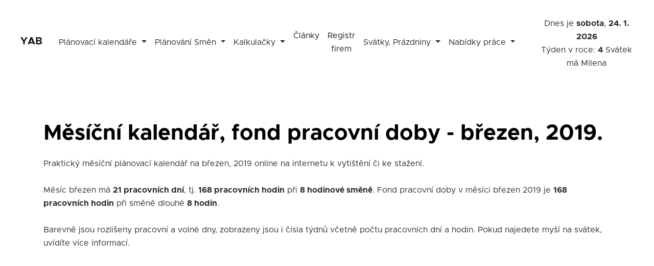

--- FILE ---
content_type: text/html; charset=UTF-8
request_url: https://www.yab.cz/mesicni-kalendar-3-2019
body_size: 9354
content:
<!doctype html>
<html lang="cs">

<head>
    <meta charset="utf-8">
    <meta name="viewport" content="width=device-width, initial-scale=1, shrink-to-fit=no">

    <title>Měsíční kalendář na březen, 2019 online. Fond pracovní doby  březen, 2019  YAB.cz</title>

    <meta http-equiv="x-ua-compatible" content="ie=edge">

    <meta name="description" content="Fond pracovní doby na březen, 2019. Přehledný plánovací kalendář na měsíc březen, 2019 ke stažení jako PDF nebo k tisku YAB.cz"/>
    <meta name="keywords" content="plánovací kalendář, důchodové tabulky, pracovní kalkulačky, roční kalendář, tisk, download, fond pracovní doby"/>
    <meta name="robots" content="index, follow"/>
    <meta name="googlebot" content="index,follow"/>
    <meta name="revisit-after" content="1 days"/>
    <meta name="rating" content="general"/>

    <meta property="og:site_name" content="YAB.cz"/>
    <meta property="og:title" content="Měsíční kalendář na březen, 2019 online. Fond pracovní doby  březen, 2019  YAB.cz"/>
    <meta property="og:description" content="Fond pracovní doby na březen, 2019. Přehledný plánovací kalendář na měsíc březen, 2019 ke stažení jako PDF nebo k tisku YAB.cz"/>
    <meta property="og:url" content="https://www.yab.cz/mesicni-kalendar-3-2019"/>
    <meta property="og:image" content="/assets/img/og-yab.jpeg"/>
    <meta property="og:type" content="website"/>

        <link rel="canonical" href="https://www.yab.cz/mesicni-kalendar-3-2019"/>
    <meta name="twitter:card" content="article"/>
    <meta name="twitter:description" content="Fond pracovní doby na březen, 2019. Přehledný plánovací kalendář na měsíc březen, 2019 ke stažení jako PDF nebo k tisku YAB.cz"/>
    <meta name="twitter:title" content="Měsíční kalendář na březen, 2019 online. Fond pracovní doby  březen, 2019  YAB.cz"/>

    <link rel="icon" type="image/png" sizes="32x32" href="/assets/img/favicons/favicon-32x32.png?d">
    <link rel="icon" type="image/png" sizes="16x16" href="/assets/img/favicons/favicon-16x16.png?d">
    <meta name="msapplication-TileColor" content="#4D00FF">
    <meta name="msapplication-TileImage" content="/assets/img/favicons/ms-icon-144x144.png?d">
    <meta name="theme-color" content="#4e73df">


    <link rel="preload" href="/assets/css/index.css?v=44" as="style">
    <link rel="stylesheet" href="/assets/css/index.css?v=44">

<!--    <link rel="stylesheet" href="//code.jquery.com/ui/1.13.2/themes/base/jquery-ui.css">-->
        <link rel="stylesheet" href="/assets/css/jquery-ui.min.css">
    <link rel="preconnect" href="https://stats.g.doubleclick.net">
    <link rel="preconnect" href="https://www.google.com">
    <link rel="preconnect" href="https://www.gstatic.com">
<!--    <script id="mcjs">!function(c,h,i,m,p){m=c.createElement(h),p=c.getElementsByTagName(h)[0],m.async=1,m.src=i,p.parentNode.insertBefore(m,p)}(document,"script","https://chimpstatic.com/mcjs-connected/js/users/cba565559d76caa9be68d7ec9/dffc9b303505c363069d6b185.js");</script>-->
    <style>.fc-header-image {width: auto} </style>

    <script async src="https://fundingchoicesmessages.google.com/i/pub-9182974885685331?ers=1" nonce="3vvl0DZT76-9ahgKsZIXxA"></script><script nonce="3vvl0DZT76-9ahgKsZIXxA">(function() {function signalGooglefcPresent() {if (!window.frames['googlefcPresent']) {if (document.body) {const iframe = document.createElement('iframe'); iframe.style = 'width: 0; height: 0; border: none; z-index: -1000; left: -1000px; top: -1000px;'; iframe.style.display = 'none'; iframe.name = 'googlefcPresent'; document.body.appendChild(iframe);} else {setTimeout(signalGooglefcPresent, 0);}}}signalGooglefcPresent();})();</script>
</head>
<style>
  @media print {
    #aswift_2_host,
    .adsbygoogle,
    .ipr-container,
    .ipr-info {
      display: none !important;
    }
  }
</style>

<body>

<!-- Cookie Consent by TermsFeed https://www.TermsFeed.com -->
<!--<script type="text/javascript" src="//www.termsfeed.com/public/cookie-consent/4.1.0/cookie-consent.js" charset="UTF-8"></script>-->
<!--<script type="text/javascript" charset="UTF-8">-->
<!--    document.addEventListener('DOMContentLoaded', function () {-->
<!--        cookieconsent.run({"notice_banner_type":"simple","consent_type":"implied","palette":"light","language":"cs","page_load_consent_levels":["strictly-necessary","functionality","tracking","targeting"],"notice_banner_reject_button_hide":false,"preferences_center_close_button_hide":false,"page_refresh_confirmation_buttons":false});-->
<!--    });-->
<!--</script>-->
<!---->
<!--<noscript>Free cookie consent management tool by <a href="https://www.termsfeed.com/">TermsFeed</a></noscript>-->


<script async src="https://www.googletagmanager.com/gtag/js?id=G-FT08GL71EG"></script>
<script>
    window.dataLayer = window.dataLayer || [];
    function gtag(){dataLayer.push(arguments);}
    gtag('js', new Date());

    gtag('config', 'G-FT08GL71EG');
</script>

<script async src="https://pagead2.googlesyndication.com/pagead/js/adsbygoogle.js?client=ca-pub-9182974885685331"
        crossorigin="anonymous"></script>
<nav class="navbar navbar-expand-xl fixed-top bg-white d-print-none">
    <a class="navbar-brand py-0" title="Plánovací kalendáře" href="https://www.yab.cz">YAB </a>

    <button class="navbar-toggler p-0 collapsed" type="button" data-toggle="collapse" data-target="#navbarSupportedContent" aria-controls="navbarSupportedContent" aria-expanded="false" aria-label="Toggle navigation">
        <span class="navbar-toggler-icon"></span>
    </button>

    <div class="collapse navbar-collapse flex-column flex-xl-row" id="navbarSupportedContent">

        <ul class="navbar-nav mr-xl-auto ">


            <li class="nav-item dropdown">
                <a class="nav-link dropdown-toggle" href="#" title="Plánovací kalendáře" role="button" data-toggle="dropdown" aria-expanded="false">
                    Plánovací kalendáře                </a>
                <div class="dropdown-menu overflow-auto " style="max-height: 600px">
                    <span class="dropdown-item"><strong>Roční kalendáře</strong></span>
                    <div class="dropdown-divider"></div>

                    <a class='dropdown-item' title='Plánovací kalendář na rok 2026' href='https://www.yab.cz/planovaci-kalendar-2026'>Kalendář 2026</a><a class='dropdown-item' title='Plánovací kalendář na rok 2027' href='https://www.yab.cz/planovaci-kalendar-2027'>Kalendář 2027</a><a class='dropdown-item' title='Plánovací kalendář na rok 2028' href='https://www.yab.cz/planovaci-kalendar-2028'>Kalendář 2028</a>
                    <div class="dropdown-divider"></div>
                    <span class="dropdown-item"><strong>Měsíční kalendáře</strong></span>
                    <div class="dropdown-divider"></div>


                    <a class='dropdown-item' title='Plánovací kalendář na měsíc leden 2026'  href='https://www.yab.cz/mesicni-kalendar-1-2026'>Kalendář leden 2026</a><a class='dropdown-item' title='Plánovací kalendář na měsíc únor 2026'  href='https://www.yab.cz/mesicni-kalendar-2-2026'>Kalendář únor 2026</a><a class='dropdown-item' title='Plánovací kalendář na měsíc březen 2026'  href='https://www.yab.cz/mesicni-kalendar-3-2026'>Kalendář březen 2026</a><a class='dropdown-item' title='Plánovací kalendář na měsíc duben 2026'  href='https://www.yab.cz/mesicni-kalendar-4-2026'>Kalendář duben 2026</a><a class='dropdown-item' title='Plánovací kalendář na měsíc květen 2026'  href='https://www.yab.cz/mesicni-kalendar-5-2026'>Kalendář květen 2026</a><a class='dropdown-item' title='Plánovací kalendář na měsíc červen 2026'  href='https://www.yab.cz/mesicni-kalendar-6-2026'>Kalendář červen 2026</a><a class='dropdown-item' title='Plánovací kalendář na měsíc červenec 2026'  href='https://www.yab.cz/mesicni-kalendar-7-2026'>Kalendář červenec 2026</a><a class='dropdown-item' title='Plánovací kalendář na měsíc srpen 2026'  href='https://www.yab.cz/mesicni-kalendar-8-2026'>Kalendář srpen 2026</a><a class='dropdown-item' title='Plánovací kalendář na měsíc září 2026'  href='https://www.yab.cz/mesicni-kalendar-9-2026'>Kalendář září 2026</a><a class='dropdown-item' title='Plánovací kalendář na měsíc říjen 2026'  href='https://www.yab.cz/mesicni-kalendar-10-2026'>Kalendář říjen 2026</a><a class='dropdown-item' title='Plánovací kalendář na měsíc listopad 2026'  href='https://www.yab.cz/mesicni-kalendar-11-2026'>Kalendář listopad 2026</a><a class='dropdown-item' title='Plánovací kalendář na měsíc prosinec 2026'  href='https://www.yab.cz/mesicni-kalendar-12-2026'>Kalendář prosinec 2026</a>
                    <div class="dropdown-divider"></div>
                    <span class="dropdown-item"><strong>Týdenní tabulky</strong></span>
                    <div class="dropdown-divider"></div>
                    <a class='dropdown-item' title='Tabulka týdnů na rok 2026' href='https://www.yab.cz/tabulka-tydnu-2026'>Tabulka týdnů 2026</a><a class='dropdown-item' title='Tabulka týdnů na rok 2027' href='https://www.yab.cz/tabulka-tydnu-2027'>Tabulka týdnů 2027</a><a class='dropdown-item' title='Tabulka týdnů na rok 2028' href='https://www.yab.cz/tabulka-tydnu-2028'>Tabulka týdnů 2028</a><a class='dropdown-item' title='Tabulka týdnů na rok 2029' href='https://www.yab.cz/tabulka-tydnu-2029'>Tabulka týdnů 2029</a>                    <div class="dropdown-divider"></div>
                    <a class="dropdown-item" title="Horoskop na 2025" href="https://www.yab.cz/horoskop-2025">Horoskop na rok 2025</a>
                    <a class="dropdown-item" title="Kalendář úplňků" href="https://www.yab.cz/kalendar-uplnku">Kalendář úplňků 2026</a>



                </div>
            </li>


            <li class="nav-item dropdown">
                <a class="nav-link dropdown-toggle" href="#" role="button" data-toggle="dropdown" aria-expanded="false"> Plánování Směn </a>
                <div class="dropdown-menu">
                    <a class="dropdown-item" title="Směnné kalendáře" href="https://www.yab.cz/smeny">Směnné kalendáře</a>
                    <a class="dropdown-item" title="Vlastní plánovač směn" href="https://www.yab.cz/smenar/vlastni-turnus">Vlastní turnus směn</a>
                    <a class="dropdown-item" title="Plánovač směn" href="https://www.yab.cz/planovac-smen">Plánovač směn program</a>
                    <a class="dropdown-item" title="Plán směn v excelu" href="https://www.yab.cz/plan-smen-v-excelu">Plán směn v excelu</a>
                    <a class="dropdown-item" title="Profesionální plánování směn" href="https://www.smeny.cz">Aplikace pro plánování směn</a>
                </div>
            </li>

            <li class="nav-item dropdown">
                <a class="nav-link dropdown-toggle" href="#" role="button" data-toggle="dropdown" aria-expanded="false">Kalkulačky </a>
                <div class="dropdown-menu">
                    <a class="dropdown-item" title="Pracovní kalkulačka" href="https://www.yab.cz/pracovni-kalkulacka">Pracovní kalkulačka</a>
                    <a class="dropdown-item" title="Fond pracovní doby" href="https://www.yab.cz/clanek/fond-pracovni-doby-k-cemu-slouzi-a-jak-se-pocita">Fond pracovní doby</a>
                    <a class="dropdown-item" title="Tabulka fondu pracovní doby" href="https://www.yab.cz/tabulka-fondu-pracovni-doby">Tabulka fondu pracovní doby 2025 - 2027</a>
                    <a class="dropdown-item" title="Jak rozvrhovat pracovní dobu" href="https://www.yab.cz/clanek/jak-spravne-rozvrhovat-pracovni-dobu">Jak rozvrhovat pracovní dobu</a>
                    <a class="dropdown-item" title="Zákoník práce" href="https://www.yab.cz/zakonik-prace">Zákoník práce</a>
                    <a class="dropdown-item" title="Práce přesčas" href="https://www.yab.cz/clanek/prace-prescas">Práce přesčas</a>
                    <a class="dropdown-item" title="Práce ve svátek - příplatek nebo náhradní volno" href="https://www.yab.cz/clanek/prace-ve-svatek-priplatek-nebo-nahradni-volno">Práce ve svátek - příplatek nebo nahradni volno</a>
                    <a class="dropdown-item" title="Důchodová tabulka" href="https://www.yab.cz/duchodova-tabulka">Důchodová tabulka</a>
                    <a class="dropdown-item" title="Důchodová kalkulačka - IDA" href="https://www.yab.cz/duchodova-kalkulacka">Důchodová kalkulačka - IDA</a>
                    <a class="dropdown-item" title="Minimální mzda 2026" href="https://www.yab.cz/minimalni-mzda">Minimální mzda 2026 - kalkulačka</a>
                    <a class="dropdown-item" title="Kalkulačka čisté mzdy 2026" href="https://www.yab.cz/kalkulacka-vypocet-ciste-mzdy"> Čistá mzda 2026 - kalkulačka</a>
                    <a class="dropdown-item" title="Kalkulačka nároku na dovolenou 2026" href="https://www.yab.cz/kalkulacka-vypocet-pomerne-casti-dovolene"> Výpočet nároku na dovolenou 2026 - kalkulačka</a>
                </div>
            </li>


            <li class="nav-link"><a href="/clanky">Články</a></li>
            <li class="nav-link"><a href="/rejstrik-firem">Registr firem</a></li>
            <li class="nav-item dropdown">
                <a class="nav-link dropdown-toggle" href="#" role="button" data-toggle="dropdown" aria-expanded="false"> Svátky, Prázdniny </a>
                <div class="dropdown-menu">

                    <a class='dropdown-item' title='Státní svátky v roce 2025' href='https://www.yab.cz/statni-svatky-2025'>Státní svátky 2025</a><a class='dropdown-item' title='Státní svátky v roce 2026' href='https://www.yab.cz/statni-svatky-2026'>Státní svátky 2026</a><a class='dropdown-item' title='Státní svátky v roce 2027' href='https://www.yab.cz/statni-svatky-2027'>Státní svátky 2027</a><a class='dropdown-item' title='Státní svátky v roce 2028' href='https://www.yab.cz/statni-svatky-2028'>Státní svátky 2028</a><a class='dropdown-item' title='Státní svátky v roce 2029' href='https://www.yab.cz/statni-svatky-2029'>Státní svátky 2029</a><a class='dropdown-item' title='Státní svátky v roce 2030' href='https://www.yab.cz/statni-svatky-2030'>Státní svátky 2030</a>

                    <div class="dropdown-divider"></div>
<!--                    <a class="dropdown-item" title="Školní prázdniny 2022/2023 v ČR" href="--><!--/skolni-prazdniny-2022-2023">Školní prázdniny 2022/2023 v ČR</a>-->
<!--                    <a class="dropdown-item" title="Školní prázdniny 2023/2024 v ČR" href="--><!--/skolni-prazdniny-2023-2024">Školní prázdniny 2023/2024 v ČR</a>-->
                    <a class="dropdown-item" title="Školní prázdniny 2024/2025 v ČR" href="https://www.yab.cz/skolni-prazdniny-2024-2025">Školní prázdniny 2024/2025 v ČR</a>
                    <a class="dropdown-item" title="Školní prázdniny 2025/2026 v ČR" href="https://www.yab.cz/skolni-prazdniny-2025-2026">Školní prázdniny 2025/2026 v ČR</a>

                    <div class="dropdown-divider"></div>

                    <a class="dropdown-item" title="Svátky / Kalendář jmen " href="https://www.yab.cz/svatky">Svátky / Kalendář jmen</a>
                    <a class="dropdown-item" title="Den kdy jsem se narodil" href="https://www.yab.cz/ktery-den-v-tydnu-jsem-se-narodil">Den kdy jsem se narodil</a>
                </div>
            </li>




            <li class="nav-item dropdown">
                <a class="nav-link dropdown-toggle" href="#" role="button" data-toggle="dropdown" aria-expanded="false"> Nabídky práce </a>
                <div class="dropdown-menu">
                    <a class="dropdown-item" title="Nabídky Práce" href="https://www.yab.cz/nabidky-prace">Nabídky práce</a>
                    <a class="dropdown-item" title="Agentury Práce" href="https://www.yab.cz/pracovni-agentury">Pracovní agentury</a>
                </div>
            </li>


        </ul>
        <ul class="text-right">
            <li class="nav-item">
                
<span class="nav-link  pb-0">Dnes je <strong>sobota</strong>, <strong>24. 1.  2026</strong>
<!--    - <strong><span id="clock"></span></strong>.-->
     <br> Týden v roce: <strong> 4</strong> Svátek má Milena</span>
<script>
    // function startTime() {
    //     const today = new Date();
    //     let h = today.getHours();
    //     let m = today.getMinutes();
    //     let s = today.getSeconds();
    //     m = checkTime(m);
    //     s = checkTime(s);
    //     document.getElementById('clock').innerHTML = h + ":" + m + ":" + s;
    //     setTimeout(startTime, 1000);
    // }
    //
    // function checkTime(i) {
    //     if (i < 10) {
    //         i = "0" + i
    //     }
    //     return i;
    // }
    //
    //
    // startTime();
</script>            </li>
        </ul>


    </div>
</nav>
<div class="first-section d-print-none"></div>

    <section class="calendar-section d-print-none">
        <div class="container">
            <div class="row">
                <div class="col-12 mb-5">
                    <nav aria-label="breadcrumb">
    <ul class="breadcrumb pl-0 d-flex justify-content-start bg-white">
        <li class="breadcrumb-item small"><a href="https://www.yab.cz">YAB.cz</a></li>

         <li class="breadcrumb-item small"> <a href="https://www.yab.cz/planovaci-kalendar-2019">Plánovací kalendář 2019 </a></li> <li class="breadcrumb-item active small">Měsíční kalendář březen, 2019</li>    </ul>
</nav>


<script type="application/ld+json">
    {
        "@context": "https://schema.org",
        "@type": "BreadcrumbList",
        "itemListElement": [{
            "@type": "ListItem",
            "position": 1,
            "name": "Yab.cz",
            "item": "https://www.yab.cz"
        },{
            "@type": "ListItem",
            "position": 2,
            "name": "Plánovací kalendář 2019",
            "item": "https://www.yab.cz/planovaci-kalendar-2019"
        },{
            "@type": "ListItem",
            "position": 3,
            "name": "Měsíční kalendář březen, 2019",
            "item": "https://www.yab.cz/mesicni-kalendar-3-2019"
        }    ]
}

</script><script type="application/ld+json">
    {
        "@context": "https://schema.org",
        "@type": "FAQPage",
        "mainEntity": [{
            "@type": "Question",
            "name": "Kolik je pracovních dnů v měsíci březen 2019?",
            "acceptedAnswer": {
                "@type": "Answer",
                "text": "Měsíc březen má 21 pracovních dní."
            }
        }, {
            "@type": "Question",
            "name": "Kolik je fond pracovní doby v roce v měsíci březen 2019?",
            "acceptedAnswer": {
                "@type": "Answer",
                "text": "Fond pracovní doby v měsíci březen 2019 je 168 pracovních hodin při směně dlouhé  8 hodin"
            }
        }
        ]
    }
</script>                </div>
            </div>
            <div class="row">
                <div class="col-md-12">
                    <h1 class="heading mb-3">
                        Měsíční kalendář, fond pracovní doby - březen, 2019.

                    </h1>
                    <p class="perex mb-5">
                        Praktický měsíční plánovací kalendář na březen, 2019 online na internetu k vytištění či ke stažení.
                        <br><br> Měsíc březen má
                        <strong>21 pracovních dní</strong>, tj.
                        <strong>168 pracovních hodin</strong> při
                        <strong> 8 hodinové směně</strong>. Fond pracovní doby v měsíci březen 2019 je
                        <strong>168 pracovních hodin</strong> při směně dlouhé
                        <strong> 8 hodin</strong>.
                        <br><br> Barevně jsou rozlišeny pracovní a volné dny, zobrazeny jsou i čísla týdnů včetně počtu pracovních dní a hodin. Pokud najedete myší na svátek, uvídíte více informací.
                    </p>
                </div>


            </div>

            <div class="row justify-content-center ">
                <div class="col-12">
                    <div class="mb-5 d-flex flex-wrap justify-content-center align-items-center">
                        <span class="mb-2 mb-lg-0">Změnit:</span>

                        <form action="#" method="get" class="ml-1 mb-0 form-inline justify-content-center">
                            <select class="form-control  p-2 mb-2 mb-lg-0 mr-1" id="hours" name="hours" title="Počet hodin úvazku" onchange="this.form.submit()">
                                <option value='3'>3 </option><option value='3.5'>3.5 </option><option value='4'>4 </option><option value='4.5'>4.5 </option><option value='5'>5 </option><option value='5.5'>5.5 </option><option value='6'>6 </option><option value='6.5'>6.5 </option><option value='7'>7 </option><option value='7.5'>7.5 </option><option value='8'selected>8 </option><option value='8.5'>8.5 </option><option value='9'>9 </option><option value='9.5'>9.5 </option><option value='10'>10 </option><option value='10.5'>10.5 </option><option value='11'>11 </option><option value='11.5'>11.5 </option><option value='12'>12 </option><option value='12.5'>12.5 </option><option value='13'>13 </option>                            </select> h.
                        </form>
                        <form action="#" method="get" class="ml-1 mb-0 form-inline justify-content-center">
                            <select class="form-control p-2 mb-2 mb-lg-0" id="months" name="months" title="měsíc" onchange="if (this.value) window.location.href=this.value">
                                <option value='mesicni-kalendar-1-2019'>1 </option><option value='mesicni-kalendar-2-2019'>2 </option><option value='mesicni-kalendar-3-2019'selected>3 </option><option value='mesicni-kalendar-4-2019'>4 </option><option value='mesicni-kalendar-5-2019'>5 </option><option value='mesicni-kalendar-6-2019'>6 </option><option value='mesicni-kalendar-7-2019'>7 </option><option value='mesicni-kalendar-8-2019'>8 </option><option value='mesicni-kalendar-9-2019'>9 </option><option value='mesicni-kalendar-10-2019'>10 </option><option value='mesicni-kalendar-11-2019'>11 </option><option value='mesicni-kalendar-12-2019'>12 </option>                            </select> měs.

                        </form>
                        <form action="#" method="get" class="ml-1 mb-0 form-inline justify-content-center">
                            <select class="form-control p-2 mb-2 mb-lg-0" id="year" name="year" title="Rok" onchange="if (this.value) window.location.href=this.value">
                                <option value='mesicni-kalendar-3-2000'>2000 </option><option value='mesicni-kalendar-3-2001'>2001 </option><option value='mesicni-kalendar-3-2002'>2002 </option><option value='mesicni-kalendar-3-2003'>2003 </option><option value='mesicni-kalendar-3-2004'>2004 </option><option value='mesicni-kalendar-3-2005'>2005 </option><option value='mesicni-kalendar-3-2006'>2006 </option><option value='mesicni-kalendar-3-2007'>2007 </option><option value='mesicni-kalendar-3-2008'>2008 </option><option value='mesicni-kalendar-3-2009'>2009 </option><option value='mesicni-kalendar-3-2010'>2010 </option><option value='mesicni-kalendar-3-2011'>2011 </option><option value='mesicni-kalendar-3-2012'>2012 </option><option value='mesicni-kalendar-3-2013'>2013 </option><option value='mesicni-kalendar-3-2014'>2014 </option><option value='mesicni-kalendar-3-2015'>2015 </option><option value='mesicni-kalendar-3-2016'>2016 </option><option value='mesicni-kalendar-3-2017'>2017 </option><option value='mesicni-kalendar-3-2018'>2018 </option><option value='mesicni-kalendar-3-2019'selected>2019 </option><option value='mesicni-kalendar-3-2020'>2020 </option><option value='mesicni-kalendar-3-2021'>2021 </option><option value='mesicni-kalendar-3-2022'>2022 </option><option value='mesicni-kalendar-3-2023'>2023 </option><option value='mesicni-kalendar-3-2024'>2024 </option><option value='mesicni-kalendar-3-2025'>2025 </option><option value='mesicni-kalendar-3-2026'>2026 </option><option value='mesicni-kalendar-3-2027'>2027 </option><option value='mesicni-kalendar-3-2028'>2028 </option><option value='mesicni-kalendar-3-2029'>2029 </option><option value='mesicni-kalendar-3-2030'>2030 </option><option value='mesicni-kalendar-3-2031'>2031 </option><option value='mesicni-kalendar-3-2032'>2032 </option><option value='mesicni-kalendar-3-2033'>2033 </option><option value='mesicni-kalendar-3-2034'>2034 </option><option value='mesicni-kalendar-3-2035'>2035 </option><option value='mesicni-kalendar-3-2036'>2036 </option><option value='mesicni-kalendar-3-2037'>2037 </option><option value='mesicni-kalendar-3-2038'>2038 </option><option value='mesicni-kalendar-3-2039'>2039 </option><option value='mesicni-kalendar-3-2040'>2040 </option>                            </select>

                        </form>

                        <a href="https://www.yab.cz/planovaci-kalendar-2019" class="btn btn-secondary ml-2 mr-2 mb-3 mb-lg-0">Zobrazit plánovací kalendář na rok  2019</a>                        <div class="d-flex justify-content-center">

                            <button class="btn btn-primary d-print-none mb-3 mb-lg-0 " onclick="window.print()">Tisk                                <svg xmlns="http://www.w3.org/2000/svg" width="24" height="24" viewBox="0 0 24 24" fill="none" stroke="currentColor" stroke-width="2" stroke-linecap="round" stroke-linejoin="round" class="feather feather-printer ml-1">
                                    <polyline points="6 9 6 2 18 2 18 9"></polyline>
                                    <path d="M6 18H4a2 2 0 0 1-2-2v-5a2 2 0 0 1 2-2h16a2 2 0 0 1 2 2v5a2 2 0 0 1-2 2h-2"></path>
                                    <rect x="6" y="14" width="12" height="8"></rect>
                                </svg>
                            </button>

                            <a class="btn btn-primary mb-3 ml-2 mb-lg-0" target="_blank" href="https://www.yab.cz/pdf-mesicni-kalendar-3-2019">PDF
                                <svg xmlns="http://www.w3.org/2000/svg" width="24" height="24" viewBox="0 0 24 24" fill="none" stroke="currentColor" stroke-width="2" stroke-linecap="round" stroke-linejoin="round" class="feather feather-download ml-1">
                                    <path d="M21 15v4a2 2 0 0 1-2 2H5a2 2 0 0 1-2-2v-4"></path>
                                    <polyline points="7 10 12 15 17 10"></polyline>
                                    <line x1="12" y1="15" x2="12" y2="3"></line>
                                </svg>
                            </a>

                            <!--                            ////////image-->

                            <a download="planovaci-karta-3-2019.png" class="btn btn-primary mb-3 ml-2 mb-lg-0" target="_blank" title="obrázek ke stažení 2019 -2019" href="https://www.yab.cz/img/planovaci-karta-leden-2019.png">
                                Obrázek
                                <svg xmlns="http://www.w3.org/2000/svg" width="24" height="24" viewBox="0 0 24 24" fill="none" stroke="currentColor" stroke-width="2" stroke-linecap="round" stroke-linejoin="round" class="feather feather-image ml-1">
                                    <rect x="3" y="3" width="18" height="18" rx="2" ry="2"></rect>
                                    <circle cx="8.5" cy="8.5" r="1.5"></circle>
                                    <polyline points="21 15 16 10 5 21"></polyline>
                                </svg>


                            </a>


                        </div>
                    </div>
                </div>
            </div>


            <div class="row justify-content-between">
                <div class="col-5 col-lg-2 d-flex order-lg-0">
                    <a class="btn btn-secondary btn-sm mb-3" href="https://www.yab.cz/mesicni-kalendar-2-2019">
                        <svg xmlns="http://www.w3.org/2000/svg" width="16" height="16" fill="currentColor" class="bi bi-chevron-left" viewBox="0 0 16 16">
                            <path fill-rule="evenodd" d="M11.354 1.646a.5.5 0 0 1 0 .708L5.707 8l5.647 5.646a.5.5 0 0 1-.708.708l-6-6a.5.5 0 0 1 0-.708l6-6a.5.5 0 0 1 .708 0z"></path>
                        </svg> &nbsp; Předchozí</a>                </div>

                <div class="col-1 d-flex order-lg-3">
                    <a href="https://www.yab.cz/mesicni-kalendar-1-2026" class="btn btn-sm w-md-25 mb-3 ">Dnes</a>
                </div>

                <div class="col-5 col-lg-2 text-right d-flex justify-content-end order-lg-4">
                    <a class="btn btn-secondary btn-sm w-md-25 mb-3" href="https://www.yab.cz/mesicni-kalendar-4-2019"> Následující &nbsp;
                        <svg xmlns="http://www.w3.org/2000/svg" width="16" height="16" fill="currentColor" class="bi bi-chevron-right" viewBox="0 0 16 16">
                            <path fill-rule="evenodd" d="M4.646 1.646a.5.5 0 0 1 .708 0l6 6a.5.5 0 0 1 0 .708l-6 6a.5.5 0 0 1-.708-.708L10.293 8 4.646 2.354a.5.5 0 0 1 0-.708z"></path>
                        </svg>
                    </a>                </div>

            </div>
        </div>
    </section>


    <section class="mb-96">
        <div class="container">
            <div class="row d-print-flex">

                <div class="col-12 table-responsive" id="pdf">
                    <table class="calendary calendary-monthly table text-center mb-0 "><thead><tr><td colspan="13" >
                            <h2 class="text-center heading heading-3 mb-0">
                        Měsíční kalendář na březen, 2019<span class="d-none d-print-inline heading heading-3"> - YAB.cz</span> </h2>
                       
                        </tr>
                        <tr><td colspan="13" class="small perex mb-16">
                        Měsíc březen má <strong> 21 pracovních dní</strong>, tj.
                        <strong>168 pracovních hodin</strong> při  <strong> 8 hodinové směně</strong>
                        </td></tr>
                        </thead><tr><td class='heading-5'>Po</td><td class='heading-5'>Út</td><td class='heading-5'>St</td><td class='heading-5'>Čt</td><td class='heading-5'>Pá</td><td class='heading-5'>So</td>
                    <td class='heading-5'>Ne</td><td class='heading-5'>č. týdne</td><td class='heading-5'>prac. dní</td><td class='heading-5'>prac. hodin</td><td class='heading-5'>č. měsíce</td><td class='heading-5'>prac. dní</td><td class='heading-5'>prac. hodin</td></tr><tr class='month '><td class='day-month'></td><td class='day-month'></td><td class='day-month'></td><td class='day-month'></td><td data-date="2019-03-01" class="day-month " title="" data-toggle="tooltip">1<br>
                                <span class="day-desc">Bedřich a Bedřiška </span><br>
                                <span class="text-black-50 spam"></span>
                                </td><td data-date="2019-03-02" class="day-month " title="" data-toggle="tooltip">2<br>
                                <span class="day-desc">Anežka </span><br>
                                <span class="text-black-50 spam"></span>
                                </td><td data-date="2019-03-03" class="day-month " title="" data-toggle="tooltip">3<br>
                                <span class="day-desc">Kamil </span><br>
                                <span class="text-black-50 spam"></span>
                                </td><td class='day-month'>09</td>
                                      <td class='day-month'>1 <span class='text-muted'></span></td>
                                      <td class='day-month'>8 <span class='text-muted'></span></td>
                                 <td class='day-month' rowspan='5'>3</td>
                                                <td class='day-month' rowspan='5'>21<br> <span class='text-muted'>(+0)</span></td>
                                                <td class='day-month' rowspan='5'>168 <br> <span class='text-muted'>(+0)</span></td></tr><tr><td data-date="2019-03-04" class="day-month " title="" data-toggle="tooltip">4<br>
                                <span class="day-desc">Stela </span><br>
                                <span class="text-black-50 spam"></span>
                                </td><td data-date="2019-03-05" class="day-month " title="" data-toggle="tooltip">5<br>
                                <span class="day-desc">Kazimír </span><br>
                                <span class="text-black-50 spam"></span>
                                </td><td data-date="2019-03-06" class="day-month " title="" data-toggle="tooltip">6<br>
                                <span class="day-desc">Miroslav </span><br>
                                <span class="text-black-50 spam"></span>
                                </td><td data-date="2019-03-07" class="day-month " title="" data-toggle="tooltip">7<br>
                                <span class="day-desc">Tomáš </span><br>
                                <span class="text-black-50 spam"></span>
                                </td><td data-date="2019-03-08" class="day-month " title="" data-toggle="tooltip">8<br>
                                <span class="day-desc">Gabriela </span><br>
                                <span class="text-black-50 spam"></span>
                                </td><td data-date="2019-03-09" class="day-month " title="" data-toggle="tooltip">9<br>
                                <span class="day-desc">Františka </span><br>
                                <span class="text-black-50 spam"></span>
                                </td><td data-date="2019-03-10" class="day-month " title="" data-toggle="tooltip">10<br>
                                <span class="day-desc">Viktorie </span><br>
                                <span class="text-black-50 spam"></span>
                                </td><td class='day-month'>10</td>
                                      <td class='day-month'>5 <span class='text-muted'></span></td>
                                      <td class='day-month'>40 <span class='text-muted'></span></td>
                                 </tr><tr><td data-date="2019-03-11" class="day-month " title="" data-toggle="tooltip">11<br>
                                <span class="day-desc">Anděla a Angelika </span><br>
                                <span class="text-black-50 spam"></span>
                                </td><td data-date="2019-03-12" class="day-month " title="" data-toggle="tooltip">12<br>
                                <span class="day-desc">Řehoř </span><br>
                                <span class="text-black-50 spam"></span>
                                </td><td data-date="2019-03-13" class="day-month " title="" data-toggle="tooltip">13<br>
                                <span class="day-desc">Růžena </span><br>
                                <span class="text-black-50 spam"></span>
                                </td><td data-date="2019-03-14" class="day-month " title="" data-toggle="tooltip">14<br>
                                <span class="day-desc">Matylda, Rút a Vlastibor </span><br>
                                <span class="text-black-50 spam"></span>
                                </td><td data-date="2019-03-15" class="day-month " title="" data-toggle="tooltip">15<br>
                                <span class="day-desc">Ida </span><br>
                                <span class="text-black-50 spam"></span>
                                </td><td data-date="2019-03-16" class="day-month " title="" data-toggle="tooltip">16<br>
                                <span class="day-desc">Elena a Herbert </span><br>
                                <span class="text-black-50 spam"></span>
                                </td><td data-date="2019-03-17" class="day-month " title="" data-toggle="tooltip">17<br>
                                <span class="day-desc">Vlastimil </span><br>
                                <span class="text-black-50 spam"></span>
                                </td><td class='day-month'>11</td>
                                      <td class='day-month'>5 <span class='text-muted'></span></td>
                                      <td class='day-month'>40 <span class='text-muted'></span></td>
                                 </tr><tr><td data-date="2019-03-18" class="day-month " title="" data-toggle="tooltip">18<br>
                                <span class="day-desc">Eduard </span><br>
                                <span class="text-black-50 spam"></span>
                                </td><td data-date="2019-03-19" class="day-month " title="" data-toggle="tooltip">19<br>
                                <span class="day-desc">Josef </span><br>
                                <span class="text-black-50 spam"></span>
                                </td><td data-date="2019-03-20" class="day-month " title="" data-toggle="tooltip">20<br>
                                <span class="day-desc">Světlana </span><br>
                                <span class="text-black-50 spam"></span>
                                </td><td data-date="2019-03-21" class="day-month " title="" data-toggle="tooltip">21<br>
                                <span class="day-desc">Radek </span><br>
                                <span class="text-black-50 spam"></span>
                                </td><td data-date="2019-03-22" class="day-month " title="" data-toggle="tooltip">22<br>
                                <span class="day-desc">Leona a Lea </span><br>
                                <span class="text-black-50 spam"></span>
                                </td><td data-date="2019-03-23" class="day-month " title="" data-toggle="tooltip">23<br>
                                <span class="day-desc">Ivona </span><br>
                                <span class="text-black-50 spam"></span>
                                </td><td data-date="2019-03-24" class="day-month " title="" data-toggle="tooltip">24<br>
                                <span class="day-desc">Gabriel </span><br>
                                <span class="text-black-50 spam"></span>
                                </td><td class='day-month'>12</td>
                                      <td class='day-month'>5 <span class='text-muted'></span></td>
                                      <td class='day-month'>40 <span class='text-muted'></span></td>
                                 </tr><tr><td data-date="2019-03-25" class="day-month " title="" data-toggle="tooltip">25<br>
                                <span class="day-desc">Marián </span><br>
                                <span class="text-black-50 spam"></span>
                                </td><td data-date="2019-03-26" class="day-month " title="" data-toggle="tooltip">26<br>
                                <span class="day-desc">Emanuel </span><br>
                                <span class="text-black-50 spam"></span>
                                </td><td data-date="2019-03-27" class="day-month " title="" data-toggle="tooltip">27<br>
                                <span class="day-desc">Dita </span><br>
                                <span class="text-black-50 spam"></span>
                                </td><td data-date="2019-03-28" class="day-month " title="" data-toggle="tooltip">28<br>
                                <span class="day-desc">Soňa </span><br>
                                <span class="text-black-50 spam"></span>
                                </td><td data-date="2019-03-29" class="day-month " title="" data-toggle="tooltip">29<br>
                                <span class="day-desc">Taťána </span><br>
                                <span class="text-black-50 spam"></span>
                                </td><td data-date="2019-03-30" class="day-month " title="" data-toggle="tooltip">30<br>
                                <span class="day-desc">Arnošt </span><br>
                                <span class="text-black-50 spam"></span>
                                </td><td data-date="2019-03-31" class="day-month " title="" data-toggle="tooltip">31<br>
                                <span class="day-desc">Kvido </span><br>
                                <span class="text-black-50 spam"></span>
                                </td><td class='day-month'>13</td>
                                      <td class='day-month'>5 <span class='text-muted'></span></td>
                                      <td class='day-month'>40 <span class='text-muted'></span></td>
                                 </tr><tr></table><!--<p class="d-none d-print-block small " >-->
<!--<strong>    --><!--</strong>-->
<!--</p>-->

<table class="d-none d-print-block small "><tr><td colspan="5" class="border-0">
            https://www.yab.cz/mesicni-kalendar-3-2019<!--            <img src="assets/img/yab-QR.png" width="30" alt="">-->
        </td></tr></table>
                </div>
            </div>
        </div>
    </section>


    <section class="mb-96">
        <div class="container">
            <div class="row">
                <div class="col d-flex flex-column align-items-center justify-content-center flex-lg-row  flex-wrap d-print-none">
                    <!--                            ////////print-->
                    <a class="m-2" title="Vytisknout" onclick="window.print()">Tisk kalendáře</a>
                    <!--                            ////////pdf-->
                    <a class="m-2" target="_blank" title=" pdf ke stažení 2019 " href="https://www.yab.cz/pdf-mesicni-kalendar-3-2019">Stáhnout - březen 2019 - PDF</a>
                    <!--                            ////////image-->
                    <a class="m-2" download="planovaci-karta-2019.png" target="_blank" title=" obrázek ke stažení 2019 " href="https://www.yab.cz/img/planovaci-karta-brezen-2019.png">Stáhnout plánovací kartu - březen 2019 - obrázek</a>

                </div>
            </div>
        </div>
    </section>


<section class="articles  d-print-none">
    <div class="container">
        <div class="row">
            <div class="col mb-32">
                <h2 class="heading heading-2 text-center pt-5">Mohlo by vás zajímat:</h2>
            </div>
        </div>
        <div class="row mb-96">




            
                    <div class="col-md-4 mb-32">
                        <a class="articles-link" href="/clanek/fond-pracovni-doby-2026-prehled-hodin-a-dnu-po-mesicich">
                            <picture>
                                <source srcset="https://www.yab.cz/assets/img/og-yab.jpeg?w=320&h=180 1x, https://www.yab.cz/assets/img/og-yab.jpeg?w=600&h=300 2x" type="image/png">

                                <img width="350" height="170" class="articles-img mb-16" loading="lazy" src="https://www.yab.cz/assets/img/og-yab.jpeg" alt="Fond pracovní doby 2026: Přehled hodin a dnů po měsících">
                            </picture>
                            <h3 class="heading heading-5">
                                Fond pracovní doby 2026: Přehled hodin a dnů po měsících                            </h3>
                        </a>

                    </div>
                    
                    <div class="col-md-4 mb-32">
                        <a class="articles-link" href="/clanek/jak-si-proklepnout-firmu-podle-ico-pruvodce-pro-chytreho-zamestnance-i">
                            <picture>
                                <source srcset="https://www.yab.cz/assets/img/og-yab.jpeg?w=320&h=180 1x, https://www.yab.cz/assets/img/og-yab.jpeg?w=600&h=300 2x" type="image/png">

                                <img width="350" height="170" class="articles-img mb-16" loading="lazy" src="https://www.yab.cz/assets/img/og-yab.jpeg" alt="Jak si proklepnout firmu podle IČO: Průvodce pro chytrého zaměstnance i podnikatele">
                            </picture>
                            <h3 class="heading heading-5">
                                Jak si proklepnout firmu podle IČO: Průvodce pro chytrého zaměstnance i podnikatele                            </h3>
                        </a>

                    </div>
                    
                    <div class="col-md-4 mb-32">
                        <a class="articles-link" href="/clanek/dovolena-2026-jak-vytezit-maximum-volna-tipy-a-kalendar">
                            <picture>
                                <source srcset="https://www.yab.cz/assets/img/og-yab.jpeg?w=320&h=180 1x, https://www.yab.cz/assets/img/og-yab.jpeg?w=600&h=300 2x" type="image/png">

                                <img width="350" height="170" class="articles-img mb-16" loading="lazy" src="https://www.yab.cz/assets/img/og-yab.jpeg" alt="Dovolená 2026: Jak vytěžit maximum volna? (Tipy a kalendář)">
                            </picture>
                            <h3 class="heading heading-5">
                                Dovolená 2026: Jak vytěžit maximum volna? (Tipy a kalendář)                            </h3>
                        </a>

                    </div>
                    
                    <div class="col-md-4 mb-32">
                        <a class="articles-link" href="/clanek/jarni-prazdniny-2026-v-ceske-republice-terminy-podle-okresu-a-tipu-na-akce">
                            <picture>
                                <source srcset="https://www.yab.cz/assets/img/og-yab.jpeg?w=320&h=180 1x, https://www.yab.cz/assets/img/og-yab.jpeg?w=600&h=300 2x" type="image/png">

                                <img width="350" height="170" class="articles-img mb-16" loading="lazy" src="https://www.yab.cz/assets/img/og-yab.jpeg" alt="Jarní prázdniny 2026 v České republice: Termíny podle okresů a tipů na akce">
                            </picture>
                            <h3 class="heading heading-5">
                                Jarní prázdniny 2026 v České republice: Termíny podle okresů a tipů na akce                            </h3>
                        </a>

                    </div>
                    
                    <div class="col-md-4 mb-32">
                        <a class="articles-link" href="/clanek/spolecnosti-abzakovo-a-smeny-cz-planuji-smeny-v-billa-a-tesco">
                            <picture>
                                <source srcset="//images.ctfassets.net/tnm90zqshgnf/5FcUa14LIKWGxdogslzbsy/15a1c15e499892cf1b3eb1b412e1a064/Abza.png?w=320&h=180 1x, //images.ctfassets.net/tnm90zqshgnf/5FcUa14LIKWGxdogslzbsy/15a1c15e499892cf1b3eb1b412e1a064/Abza.png?w=600&h=300 2x" type="image/png">

                                <img width="350" height="170" class="articles-img mb-16" loading="lazy" src="//images.ctfassets.net/tnm90zqshgnf/5FcUa14LIKWGxdogslzbsy/15a1c15e499892cf1b3eb1b412e1a064/Abza.png" alt="Společnosti ABZAKOVO a Směny.cz plánují směny v Billa a Tesco">
                            </picture>
                            <h3 class="heading heading-5">
                                Společnosti ABZAKOVO a Směny.cz plánují směny v Billa a Tesco                            </h3>
                        </a>

                    </div>
                    
                    <div class="col-md-4 mb-32">
                        <a class="articles-link" href="/clanek/minimalni-mzda-od-roku-2025">
                            <picture>
                                <source srcset="https://www.yab.cz/assets/img/og-yab.jpeg?w=320&h=180 1x, https://www.yab.cz/assets/img/og-yab.jpeg?w=600&h=300 2x" type="image/png">

                                <img width="350" height="170" class="articles-img mb-16" loading="lazy" src="https://www.yab.cz/assets/img/og-yab.jpeg" alt="Minimální mzda od roku 2025">
                            </picture>
                            <h3 class="heading heading-5">
                                Minimální mzda od roku 2025                            </h3>
                        </a>

                    </div>
                            </div>
    </div>
</section>
<footer class="footer text-center text-lg-left d-print-none">
    <div class="container">
        <div class="row align-items-center">

            <div class="col-lg-12">
                <p class="footer-brand mb-16">©&nbsp;<a title="YAB.cz - pracovní plánovací kalendáře, svátky, směnné kalendáře." href="https://www.yab.cz">YAB.cz - pracovní plánovací kalendáře, svátky, směnné kalendáře.</a>&nbsp;
                </p></div>
           <div class="col"> <p class="text-muted small"> Provozovatel webu YAB.cz si vyhrazuje právo na uvedení chybných informací a nenese odpovědnost za používání této stránky.
                   Obsah stránek je pouze informačního charakteru a obecné povahy a nezohledňuje individuální finanční a daňovou situaci určité osoby nebo subjektu.
                   Informace nejsou nezbytně vyčerpávající, úplné či aktualizované.
                   Obsah stránek nelze považovat za odborné či právní poradenství.
                   Pro řešení konkrétní životní situace se prosím obraťte na svého daňového poradce nebo v případě dotazu kontaktujte Finanční úřad.
    
               </p>
               <a href="#" class="small" id="open_preferences_center">Centrum předvoleb souborů Cookies</a>
           </div>
        </div>
    </div>
</footer>

<script src="/assets/js/jquery-3.6.4.min.js"></script>

    <script src="/assets/js/popper.min.js" async></script>
    

<script async defer src="https://www.yab.cz/assets/js/bootstrap.min.js"></script>


<script>
    $('.navbar-toggler').click(() => {
        $(".btn-nav-login").toggleClass('d-none');
    });
    $(function () {
        $('[data-toggle="tooltip"]').tooltip()
    })</script>

</script>
<script>
    if (window.history.replaceState) {
        window.history.replaceState(null, null, window.location.href);
    }
</script><a href="https://www.toplist.cz" id="toplistcz1838558" title="TOPlist">
    <noscript><img src="https://toplist.cz/dot.asp?id=1838558&njs=1" border="0" alt="TOPlist" width="1" height="1"/>
    </noscript>
    <script language="JavaScript">
        (function (d, e, s) {
            d.getElementById('toplistcz1838558').innerHTML = '<img src="https://toplist.cz/dot.asp?id=1838558&http=' +
                e(d.referrer) + '&t=' + e(d.title) + '&l=' + e(d.URL) + '&wi=' + e(s.width) + '&he=' + e(s.height) + '&cd=' +
                e(s.colorDepth) + '" width="1" height="1" border="0" alt="TOPlist" />';
        }(document, encodeURIComponent, window.screen))
    </script>
</a>


<script defer src="https://static.cloudflareinsights.com/beacon.min.js/vcd15cbe7772f49c399c6a5babf22c1241717689176015" integrity="sha512-ZpsOmlRQV6y907TI0dKBHq9Md29nnaEIPlkf84rnaERnq6zvWvPUqr2ft8M1aS28oN72PdrCzSjY4U6VaAw1EQ==" data-cf-beacon='{"version":"2024.11.0","token":"a778f53eb4b0499a8811922decdd1494","r":1,"server_timing":{"name":{"cfCacheStatus":true,"cfEdge":true,"cfExtPri":true,"cfL4":true,"cfOrigin":true,"cfSpeedBrain":true},"location_startswith":null}}' crossorigin="anonymous"></script>
</body>
</html>



--- FILE ---
content_type: text/html; charset=utf-8
request_url: https://www.google.com/recaptcha/api2/aframe
body_size: 251
content:
<!DOCTYPE HTML><html><head><meta http-equiv="content-type" content="text/html; charset=UTF-8"></head><body><script nonce="DhkQj2mxCY6Up7BV5kbQGA">/** Anti-fraud and anti-abuse applications only. See google.com/recaptcha */ try{var clients={'sodar':'https://pagead2.googlesyndication.com/pagead/sodar?'};window.addEventListener("message",function(a){try{if(a.source===window.parent){var b=JSON.parse(a.data);var c=clients[b['id']];if(c){var d=document.createElement('img');d.src=c+b['params']+'&rc='+(localStorage.getItem("rc::a")?sessionStorage.getItem("rc::b"):"");window.document.body.appendChild(d);sessionStorage.setItem("rc::e",parseInt(sessionStorage.getItem("rc::e")||0)+1);localStorage.setItem("rc::h",'1769284472707');}}}catch(b){}});window.parent.postMessage("_grecaptcha_ready", "*");}catch(b){}</script></body></html>

--- FILE ---
content_type: application/javascript; charset=utf-8
request_url: https://fundingchoicesmessages.google.com/f/AGSKWxVssnldwKxO1T9hKodqqhmcsh18cbJvATE1bfoRhZaIqCt1HWgwxMWIm6hSQvdHZUS-pMbKA_nhPWr_hMkwM7hb9GL-O5XBVzqEEgDNqljgUx-eLklO-r3sJhYfODxNCQ9O0wWJSw==?fccs=W251bGwsbnVsbCxudWxsLG51bGwsbnVsbCxudWxsLFsxNzY5Mjg0NDY0LDI5MjAwMDAwMF0sbnVsbCxudWxsLG51bGwsW251bGwsWzcsNiw5XSxudWxsLDIsbnVsbCwiZW4iLG51bGwsbnVsbCxudWxsLG51bGwsbnVsbCwxXSwiaHR0cHM6Ly93d3cueWFiLmN6L21lc2ljbmkta2FsZW5kYXItMy0yMDE5IixudWxsLFtbOCwiazYxUEJqbWs2TzAiXSxbOSwiZW4tVVMiXSxbMTksIjIiXSxbMTcsIlswXSJdLFsyNCwiIl0sWzI5LCJmYWxzZSJdXV0
body_size: 210
content:
if (typeof __googlefc.fcKernelManager.run === 'function') {"use strict";this.default_ContributorServingResponseClientJs=this.default_ContributorServingResponseClientJs||{};(function(_){var window=this;
try{
var qp=function(a){this.A=_.t(a)};_.u(qp,_.J);var rp=function(a){this.A=_.t(a)};_.u(rp,_.J);rp.prototype.getWhitelistStatus=function(){return _.F(this,2)};var sp=function(a){this.A=_.t(a)};_.u(sp,_.J);var tp=_.ed(sp),up=function(a,b,c){this.B=a;this.j=_.A(b,qp,1);this.l=_.A(b,_.Pk,3);this.F=_.A(b,rp,4);a=this.B.location.hostname;this.D=_.Fg(this.j,2)&&_.O(this.j,2)!==""?_.O(this.j,2):a;a=new _.Qg(_.Qk(this.l));this.C=new _.dh(_.q.document,this.D,a);this.console=null;this.o=new _.mp(this.B,c,a)};
up.prototype.run=function(){if(_.O(this.j,3)){var a=this.C,b=_.O(this.j,3),c=_.fh(a),d=new _.Wg;b=_.hg(d,1,b);c=_.C(c,1,b);_.jh(a,c)}else _.gh(this.C,"FCNEC");_.op(this.o,_.A(this.l,_.De,1),this.l.getDefaultConsentRevocationText(),this.l.getDefaultConsentRevocationCloseText(),this.l.getDefaultConsentRevocationAttestationText(),this.D);_.pp(this.o,_.F(this.F,1),this.F.getWhitelistStatus());var e;a=(e=this.B.googlefc)==null?void 0:e.__executeManualDeployment;a!==void 0&&typeof a==="function"&&_.To(this.o.G,
"manualDeploymentApi")};var vp=function(){};vp.prototype.run=function(a,b,c){var d;return _.v(function(e){d=tp(b);(new up(a,d,c)).run();return e.return({})})};_.Tk(7,new vp);
}catch(e){_._DumpException(e)}
}).call(this,this.default_ContributorServingResponseClientJs);
// Google Inc.

//# sourceURL=/_/mss/boq-content-ads-contributor/_/js/k=boq-content-ads-contributor.ContributorServingResponseClientJs.en_US.k61PBjmk6O0.es5.O/d=1/exm=ad_blocking_detection_executable,kernel_loader,loader_js_executable,web_iab_tcf_v2_signal_executable/ed=1/rs=AJlcJMztj-kAdg6DB63MlSG3pP52LjSptg/m=cookie_refresh_executable
__googlefc.fcKernelManager.run('\x5b\x5b\x5b7,\x22\x5b\x5bnull,\\\x22yab.cz\\\x22,\\\x22AKsRol9dVjBFy-mFvJO4bik-mZ6yYtAc4BAxO6NUCnNfkbX8Cj56BUBbi79nLkax5xjK4cw00elX9zAL3poEcTPYNDlKQH4JGdJCIHjvkvWbOjoo1XQy1hRHiqfl7p7AY44uiPvegppHyGqBZ_Cxb4v43PqRITNeqQ\\\\u003d\\\\u003d\\\x22\x5d,null,\x5b\x5bnull,null,null,\\\x22https:\/\/fundingchoicesmessages.google.com\/f\/AGSKWxXRLMlKckAavWZf_kswys2rTMPaMFlWNnVuNUmCyEik5sM6pR7OfR4anclCuw9MTnBYqIPD5x3Mq1i3djEkcRp4nVPQCe39KASvqUg9uFlWJeIaCmFo-a9Kke7HDAvMFf_lYBRLNA\\\\u003d\\\\u003d\\\x22\x5d,null,null,\x5bnull,null,null,\\\x22https:\/\/fundingchoicesmessages.google.com\/el\/AGSKWxWxb953xolKfKqHRtJidR_T8M9WPAti7t7P5y7-dUOEF2stoTplDDFMZvxW1zoZZfIFzpXbnblVjXrvgYo5jZXb7LiTA2wYBs_zWwilCOdv6YDA2gGTi8NCXw5Lh0PFPXEqyZRXuA\\\\u003d\\\\u003d\\\x22\x5d,null,\x5bnull,\x5b7,6,9\x5d,null,2,null,\\\x22en\\\x22,null,null,null,null,null,1\x5d,null,\\\x22Privacy and cookie settings\\\x22,\\\x22Close\\\x22,null,null,null,\\\x22Managed by Google. Complies with IAB TCF. CMP ID: 300\\\x22\x5d,\x5b3,1\x5d\x5d\x22\x5d\x5d,\x5bnull,null,null,\x22https:\/\/fundingchoicesmessages.google.com\/f\/AGSKWxXWKHyOW6nWBufuiR2PITM3WWiMsQe6sW5Yy9nwp3fASQcDlb3uTghRSuKSts6dhC2HGwg-xIghKu8RuzgZTJBMA6f23o60HY9Ju_-PLg3-1oCfvmgFKy99CFnYLBPJtkJL7eNl9w\\u003d\\u003d\x22\x5d\x5d');}

--- FILE ---
content_type: image/svg+xml
request_url: https://www.yab.cz/assets/img/toggler.svg
body_size: -382
content:
<svg width="24" height="24" viewBox="0 0 24 24" fill="none" xmlns="http://www.w3.org/2000/svg">
<rect x="2" y="5" width="20" height="2" fill="black"/>
<rect x="2" y="17" width="20" height="2" fill="black"/>
<rect x="2" y="11" width="20" height="2" fill="black"/>
</svg>


--- FILE ---
content_type: application/javascript; charset=utf-8
request_url: https://fundingchoicesmessages.google.com/f/AGSKWxWhXWv9tG7zP9TvHV9KXCJdUSU8kAzWs3ZuRTf12NqErRSCBcYvYF0FpE1DPEiCS7Pqo9w3Dy73bmizlqfEfC-B-grfh489zDxJ30UcG6hqlqoXPTPxtVb-4DR9IttwUKpfywsycLnf7LwPFw-Ot2V_QFtTU7bZ-eiuzcf3TEiUGMcc7LyZofgQKQas/_/mobilead_/ad2__650x80_.net/adgallery/rcsad_
body_size: -1288
content:
window['7f01fb86-af0b-47e7-9dbf-8ffc41f9acca'] = true;